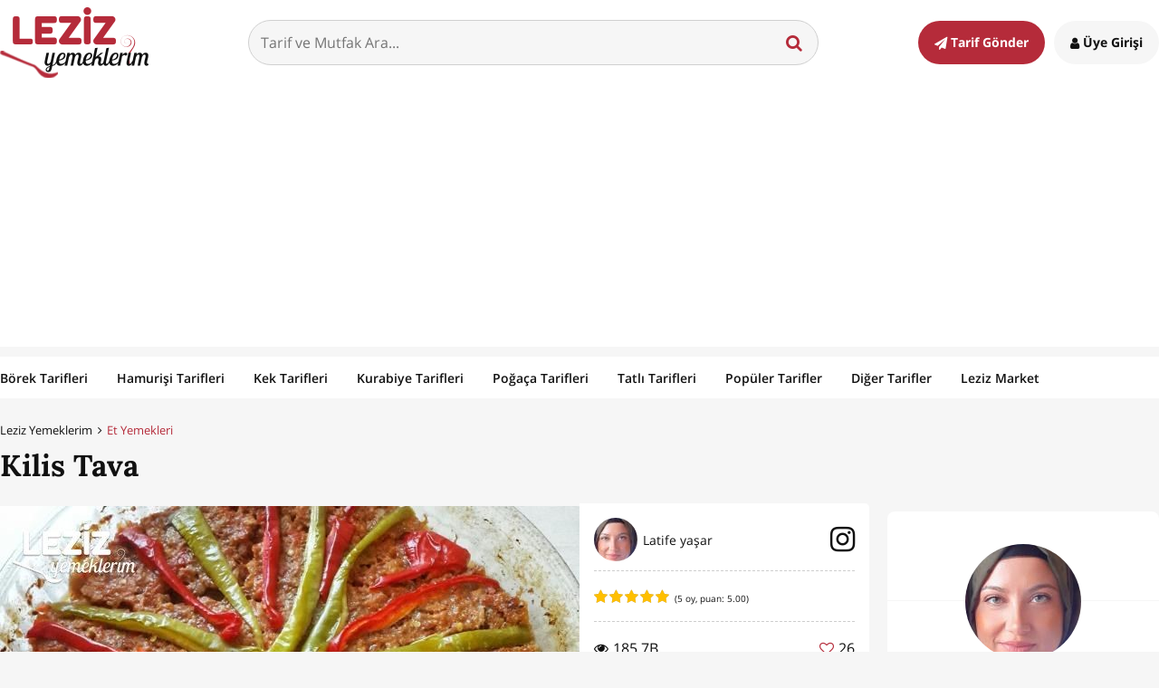

--- FILE ---
content_type: text/html; charset=utf-8
request_url: https://www.google.com/recaptcha/api2/aframe
body_size: 265
content:
<!DOCTYPE HTML><html><head><meta http-equiv="content-type" content="text/html; charset=UTF-8"></head><body><script nonce="lI_g5hh-ysAhuAv15Y21vg">/** Anti-fraud and anti-abuse applications only. See google.com/recaptcha */ try{var clients={'sodar':'https://pagead2.googlesyndication.com/pagead/sodar?'};window.addEventListener("message",function(a){try{if(a.source===window.parent){var b=JSON.parse(a.data);var c=clients[b['id']];if(c){var d=document.createElement('img');d.src=c+b['params']+'&rc='+(localStorage.getItem("rc::a")?sessionStorage.getItem("rc::b"):"");window.document.body.appendChild(d);sessionStorage.setItem("rc::e",parseInt(sessionStorage.getItem("rc::e")||0)+1);localStorage.setItem("rc::h",'1764301687063');}}}catch(b){}});window.parent.postMessage("_grecaptcha_ready", "*");}catch(b){}</script></body></html>

--- FILE ---
content_type: application/javascript; charset=utf-8
request_url: https://fundingchoicesmessages.google.com/f/AGSKWxV9kiB-OZ9i8qYD-eALOYpU8vkhsU22YdTId_6Ktc0LONZnGlkYi3OImk3kq8b6W3c0to_0AtSCwDy5bGCOFxkhEvaAVSoeNig10T_eY4OJmB-XqoX4_as5cH0Q-Eavd7Y8_mPnrA6TGvcQuFqSlcKwRWQ_Lw3zED4rpk_AYBXZQvmjTeITpGq1_Xl9/_/adframe_/ads/swfobject./auto.ad./adreload./jquery-ads.
body_size: -1291
content:
window['ccf8ec72-e328-4041-8e4a-43d346092487'] = true;